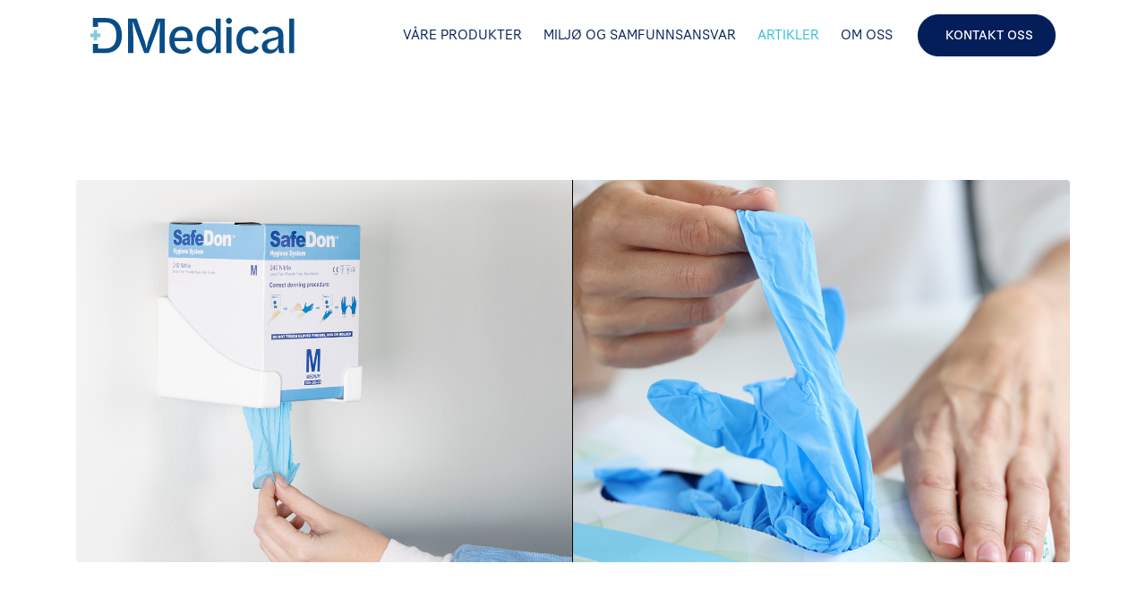

--- FILE ---
content_type: text/html; charset=UTF-8
request_url: https://www.dmedical.no/artikler/safedon-hygiene-system-sammenlignet-med-tradisjonelle-hanskebokser
body_size: 8582
content:
<!doctype html>
<html lang="no">
	<head>
	    <!--
        DESIGNED & CODED WITH LOVE BY
 ________  ________  _________  ________  ___  ___     
|\   ____\|\   __  \|\___   ___\\   ____\|\  \|\  \    
\ \  \___|\ \  \|\  \|___ \  \_\ \  \___|\ \  \\\  \   
 \ \  \    \ \   __  \   \ \  \ \ \  \    \ \   __  \  
  \ \  \____\ \  \ \  \   \ \  \ \ \  \____\ \  \ \  \ 
   \ \_______\ \__\ \__\   \ \__\ \ \_______\ \__\ \__\
    \|_______|\|__|\|__|    \|__|  \|_______|\|__|\|__|

					www.catchmedia.no
-->
<base href="https://www.dmedical.no/">
<title>SafeDon Hygiene System sammenlignet med Tradisjonelle Hanskebokser - DMedical AS</title>
<meta charset="utf-8">
<meta http-equiv="X-UA-Compatible" content="IE=edge">
<meta name="viewport" content="width=device-width, initial-scale=1">
<meta name="description" content="Med mansjetten først">
<meta name="SKYPE_TOOLBAR" content="SKYPE_TOOLBAR_PARSER_COMPATIBLE">
<meta name="robots" content="index,follow">
<meta property="fb:app_id" content="239738882889726">
<meta property="og:title" content="Dispensering av engangshansker">
<meta property="og:description" content="Med mansjetten først">
<meta property="og:site_name" content="DMedical AS">
<meta property="og:url" content="https://www.dmedical.no/artikler/safedon-hygiene-system-sammenlignet-med-tradisjonelle-hanskebokser">
<meta property="og:type" content="website">
<meta property="og:locale" content="no_NO">
<meta property="og:image" content="https://www.dmedical.no/../../../assets/components/phpthumbof/cache/tar-ut-hanske-av-boks.7c2262d00fdd05dd2d9e0298918b555e.8b5ee919006451672b5d5bc6ea8640d0.jpg" />
<meta property="og:image:type" content="image/jpeg" />
<meta property="og:image:width" content="0" />
<meta property="og:image:height" content="0" />
<meta property="og:image:alt" content="Alt text" />

<!-- Twitter -->
<meta property="twitter:card" content="summary_large_image">
<meta property="twitter:url" content="https://www.dmedical.no/artikler/safedon-hygiene-system-sammenlignet-med-tradisjonelle-hanskebokser">
<meta property="twitter:title" content="Dispensering av engangshansker">
<meta property="twitter:description" content="Med mansjetten først">
<meta property="twitter:image" content="https://www.dmedical.no/../../../assets/components/phpthumbof/cache/tar-ut-hanske-av-boks.7c2262d00fdd05dd2d9e0298918b555e.8b5ee919006451672b5d5bc6ea8640d0.jpg">

<link rel="apple-touch-icon" sizes="180x180" href="/assets/icons-2024/apple-touch-icon.png">
<link rel="icon" type="image/png" sizes="32x32" href="/assets/icons-2024/favicon-32x32.png">
<link rel="icon" type="image/png" sizes="16x16" href="/assets/icons-2024/favicon-16x16.png">
<link rel="manifest" href="/assets/icons/site.webmanifest">
<link rel="mask-icon" href="/assets/icons/safari-pinned-tab.svg" color="#fff">
<link rel="shortcut icon" href="/assets/icons-2024/favicon.ico">
<meta name="msapplication-TileColor" content="#ffffff">
<meta name="msapplication-config" content="/assets/icons/browserconfig.xml">
<meta name="theme-color" content="#ffffff">
<link rel="stylesheet" href="assets/css/bootstrap.min.css">
<link rel="stylesheet" href="//cdn.catchmedia.no/swiper/current/css/swiper.min.css" />
<link rel="stylesheet" href="//cdn.catchmedia.no/fontawesome/current/css/all.min.css">
<link rel="stylesheet" href="//cdn.catchmedia.no/lity/current/css/lity.min.css">
<link rel="stylesheet" href="assets/css/rte.css?ver=2">
<link rel="stylesheet" href="assets/css/site.css?ver=2024-03-04">
<script src="//cdn.catchmedia.no/jquery/current/js/jquery.min.js"></script>

<script async src="https://www.googletagmanager.com/gtag/js?id=UA-163872633-1"></script>
<script>
	window.dataLayer = window.dataLayer || [];
	function gtag() { dataLayer.push(arguments); }
	gtag('js', new Date());
	gtag('config', 'UA-163872633-1', { 'anonymize_ip': true });
</script>

	</head>
	<body id="page-370" class="tpl-article w-100 h-100">
	    <div class="d-flex w-100 h-100 mx-auto flex-column">
            <header id="header" class="sticky-top bg-light">
                 <div class="bg-white sticky-top menu">
        <div class="container wide">
                <nav class="navbar">
                        <a class="navbar-brand" href="/">
                            <!-- OLD LOGO <img src="assets/gfx/dmedical_logo.svg" alt="DMedical AS" > -->
                            <!-- NY logo som skal publiseres 1. juni 2024 -->
                            <img src="assets/icons-2024/DMed-LogoWeb.svg" alt="DMedical AS" style="max-height: 40px">
                        </a>
                        <div class="d-flex align-items-center d-lg-none">
                                <span class="mr-2 text-uppercase ">Meny</span>
                                <div class="bars">
                                        <span class="barline p-0"></span>
                                        <span class="barline p-0"></span>
                                        <span class="barline p-0"></span>
                                </div>
                                <div class="times d-none">
                                </div>
                        </div>
                        <div class="large-menu d-none d-lg-block py-2">
                                <div class="row justify-content-between align-items-center text-uppercase">
                                        <div class="col d-inline-block"><a  class="first" href="vare-produkter/" >Våre produkter</a><a  href="berekraft" >Miljø og Samfunnsansvar</a><a  class="active" href="artikler/" >Artikler</a><a  href="om-oss" >Om oss</a>
    <a href="kontakt-oss" class="btn btn-primary text-white rounded m-0" >Kontakt oss</a>
</div>
                                </div>
                        </div>
                </nav>

                <div data-menutoggler class="menu-wrapper bg-white text-center text-primary text-uppercase pt-5 d-none flex-column">
                         <p class="py-3"><a href="vare-produkter/" >Våre produkter</a></p><p class="py-3"><a href="berekraft" >Miljø og Samfunnsansvar</a></p><p class="py-3"><a href="artikler/" >Artikler</a></p><p class="py-3"><a href="om-oss" >Om oss</a></p>
    <a href="kontakt-oss" class="btn btn-primary btn-block text-white rounded small" >Kontakt oss</a>

                        <div class="row h-100 mb-5 pb-5 align-items-end d-flex flex-row">
                                <div class="col text-left">
                                        <!--<p class="m-0 small">English</p>-->
                                </div>
                        </div>
                </div>
                
        </div>
</div>
            </header>
    	    <main id="main" class="mb-auto py-lg-vh py-4">
    	        
                <header class="article-header">
                    <div class="container wide text-center justify-content-center py-5 position-relative">
                        <img src="/assets/components/phpthumbof/cache/safedon-vs-trad-banner-600x200px.127db2eb7e8ce928f9419f44f52c8b03.png" class="rounded" alt="SafeDon Hygiene System sammenlignet med Tradisjonelle Hanskebokser" />
                    </div>
                </header>
    	    
    	        <div class="container wide">
    	            <div class="row">
                        <div class="col">
                            <div class="content">
                              
                            <div class="row py-5">
                                <div class="col-xl-6 offset-xl-3 col-12">
                                    <h1 class="mb-4">SafeDon Hygiene System sammenlignet med Tradisjonelle Hanskebokser</h1>
                                    <p class="introtext mb-4">Bakgrunn:  Benyttet på riktig måte er engangs-hansker et viktig smittevernstiltak som beskytter brukers hender mot forurensing av mikroorganismer. </p>
                                    <p><em>"Bruk av hansker kan gi helsepersonell en opplevelse av redusert smitterisiko for egen person, og studier viser at bruk av hansker reduserer etterlevelse av h&aring;ndhygieniske anbefalinger. Videre kan feil bruk av hansker gi &oslash;kt kontaminering av milj&oslash;et og &oslash;kt risiko for HAI ved at helsepersonell ber&oslash;rer inventar og utstyr med urene hansker."</em></p>
<p><em>"Hansker er et viktig smitteforebyggende tiltak. For &aring; redusere risikofaktorene som oppst&aring;r ved feil bruk m&aring; helsepersonell gis oppl&aelig;ring i riktige indikasjoner for bruk av hansker og behovet for h&aring;ndhygiene ved hanskebruk".</em><br /><br /><a href="https://www.fhi.no/nettpub/handhygiene/i-praksis/hansker-hudreaksjoner-og-negler/#risikofaktorer-knyttet-til-hanskebruk" target="_blank" rel="noopener">Kilde: FHI: H&aring;ndhygieneveilederen: Risikofaktorer knyttet til hanskebruk</a></p>
<p><em>HAI er helsetjenesteassosierte infeksjoner (HAI) oppst&aring;r som f&oslash;lge av opphold eller behandling i helseinstitusjoner og p&aring;f&oslash;rer pasienter lidelse, i verste fall d&oslash;d. Behandling av HAI kan f&oslash;re til forlenget sykehusopphold og bruk av antibiotika.</em></p>
<p><a href="https://www.fhi.no/hn/helseregistre-og-registre/nois/prevalens-nois-piah/nois-piah-registreringsmal-for-sykehus/#haivariabler" target="_blank" rel="noopener">Kilde: FHI: NOIS-PIAH, Registreringsmal for sykehus</a></p>
<p>&nbsp;</p>
<p><strong>FHI's Guide til "Hvordan ta p&aring; rene engangshansker" forklarer <br />trinn for trinn hvordan man tar p&aring; og av rene enganshansker.&nbsp;</strong></p>
<ol>
<li>Utf&oslash;r<strong> h&aring;ndhygiene</strong></li>
<li>Ta en hanske ut av boksen. Unng&aring; &aring; ber&oslash;re de andre <strong>hanskene i boksen.</strong></li>
<li>Hold hansken &oslash;verst i mansjetten. Ber&oslash;r minst mulig av <strong>hanskens utside.&nbsp;</strong></li>
<li>Ta hansken p&aring; med f&oslash;rste h&aring;nd&nbsp;</li>
<li>Ta en ny hanske ut av esken. Unng&aring; &aring; ber&oslash;re de <strong>andre hanskene <br />i boksen</strong> og ber&oslash;r minst mulig av <strong>hanskens ytterside</strong> med bar hud</li>
<li>Ta p&aring; andre hanske. Unng&aring; ber&oslash;ring av <strong>bar hud </strong>med den behanskede h&aring;nden</li>
<li>N&aring;r hanskene er tatt p&aring;, unng&aring; <strong>un&oslash;vendig ber&oslash;ring </strong>av gjenstander f&oslash;r oppgaven utf&oslash;res</li>
</ol>
<p>&nbsp;</p>
<h4>SafeDon Hygiene Systems ber&oslash;ringspunkter<br />sammenlignet med Tradisjonelle Hanskebokser&nbsp;</h4>
<p>Tradisjonelle hanskebokser kan v&aelig;re en kilde til smittespredning dersom boksen blir ber&oslash;rt av urene hender. Effekten av &aring; dispensere en og en hanske av gangen, fremfor &aring; hente ut hansken av en tradisjonell hanskeboks vises tydelig n&aring;r man sammenligner ber&oslash;ringspunktene.&nbsp;</p>
<h5>Tabell: Sammenligning av ber&oslash;ringspunkter basert p&aring; FHI's guide.&nbsp;<br /><br /></h5>
<table style="border-collapse: collapse; width: 99.7305%; height: 161px;" border="1">
<tbody>
<tr style="height: 23px;">
<td style="width: 31.4424%; height: 23px;"><strong>Ber&oslash;ringspunkter</strong></td>
<td style="width: 31.4424%; text-align: center; height: 23px;"><strong>Tradisjonell Hanskeboks</strong></td>
<td style="width: 31.4424%; text-align: center; height: 23px;"><strong>SafeDon Hygiene System</strong></td>
</tr>
<tr style="height: 23px;">
<td style="width: 31.4424%; height: 23px;">Hanskene i boksen</td>
<td style="width: 31.4424%; text-align: center; height: 23px;"><span style="color: #ba372a;"><strong>x</strong></span></td>
<td style="width: 31.4424%; text-align: center; height: 23px;">&nbsp;</td>
</tr>
<tr style="height: 23px;">
<td style="width: 31.4424%; height: 23px;">Hanskens ytterside</td>
<td style="width: 31.4424%; text-align: center; height: 23px;"><span style="color: #ba372a;"><strong>x</strong></span></td>
<td style="width: 31.4424%; text-align: center; height: 23px;">&nbsp;</td>
</tr>
<tr style="height: 23px;">
<td style="width: 31.4424%; height: 23px;">Boksen&nbsp;</td>
<td style="width: 31.4424%; text-align: center; height: 23px;"><span style="color: #ba372a;"><strong>x</strong></span></td>
<td style="width: 31.4424%; text-align: center; height: 23px;">&nbsp;</td>
</tr>
</tbody>
</table>
<p><br /><a href="https://www.fhi.no/publ/plakat/handhygiene-hvordan-ta-pa-og-av-rene-engangshansker-plakat-a4/" target="_blank" rel="noopener">Klikk her for &aring; se hele Hanskeveilederen fra FHI.</a></p>
<h4>&nbsp;</h4>
<h4>Tradisjonell hanskeboks</h4>
<p>En h&aring;nd som tar ut en hanske av en tradisjonell&nbsp;<br />hanskeboks vil med h&oslash;y sannsynlighet ber&oslash;re f&oslash;lgende:</p>
<p>- Hanskeboksen<br />- Andre hansker inne i boksen&nbsp;<br />- Hanskens kritiske overflater: tommel, fingre og h&aring;ndflate&nbsp;</p>
<p>Resultatet er at man tar p&aring; seg et par hansker <br />som allerede er kontaminert, se illustrasjon under.&nbsp;</p>
<h6><img style="font-size: 16px;" src="files/images/produktbilder/safedon/safedon-illustrasjoner-vektor-tradisjonell-hanskeboks.png" alt="" width="700" height="350" /></h6>
<p><em>De gule punktene skal illustrere mikroorganismer.&nbsp;</em></p>
<h4>&nbsp;</h4>
<h4>Under vises bilder tatt fra et studie hvor <br />hensikten var &aring; illustrere mikroorganismer <br />p&aring; en tradisjonell hanskeboks ved normal bruk.</h4>
<p>&nbsp;</p>
<p><em>De rosa feltene illustrerer mikroorganismene.&nbsp;</em></p>
<p><img src="files/images/produktbilder/safedon/contaminated-glovebox-and-unused-gloves-in-holder.png" alt="" width="500" height="332" /></p>
<p><img src="files/images/produktbilder/safedon/contaminated-hand-and-unused-gloves.png" alt="" width="500" height="332" /></p>
<p>&nbsp;<img src="files/images/produktbilder/safedon/contaminated-gloves.png" alt="" width="500" height="319" /></p>
<p>Bildet viser hvor kontaminerte hanskene er etter <br />&aring; ha hentet dem ut fra den tradisjonelle hanskeboksen.&nbsp;</p>
<p>&nbsp;</p>
<h4>SafeDon Hygiene System&nbsp;</h4>
<p>En h&aring;nd som tar ut en hanske av<strong> SafeDon Hygiene <br />System</strong> vil med h&oslash;y sannsynlighet ber&oslash;re f&oslash;lgende:</p>
<p>- Hanskens mansjett&nbsp;</p>
<p>&nbsp;</p>
<p><img src="files/images/produktbilder/safedon/safedon-illustrasjoner-vektor-safedon-illustrasjon-sammenligned-th.png" alt="" width="700" height="350" /></p>
<p>&nbsp;</p>
<p>Antall ber&oslash;ringspunkter sammenlignet med <br />en tradisjonell hanskeboks er godt over halvert.&nbsp;</p>
<h4>&nbsp;</h4>
<h4>Under vises bilder tatt fra et studie hvor <br />hensikten var &aring; illustrere mikroorganismer p&aring;&nbsp;<br /><strong>SafeDon Hygiene System </strong>ved normal bruk.</h4>
<p>&nbsp;</p>
<p><em>De rosa feltene illustrerer mikroorganismene.&nbsp;</em></p>
<p><img src="files/images/produktbilder/safedon/safedon-cuff.png" alt="" width="500" height="597" /></p>
<p><img src="files/images/produktbilder/safedon/safedon-glove-cuff.png" alt="" width="500" height="332" /></p>
<p>Bildet viser hvor kontaminerte hanskene er etter&nbsp;<br />&aring; ha hentet dem ut fra SafeDon Hygiene System.&nbsp;</p>
<h4>&nbsp;</h4>
<h4>Studier viser at SafeDon Hygiene System <br />har en redusert smitteeffekt p&aring; opp til hele <br />96% sammenlignet med en tradisjonell hanskeboks.&nbsp;</h4>
<p>Studier gjennomf&oslash;rt p&aring; norske sykehus og sykehjem viser at SafeDon reduserte smittespredning med opp til hele 96% sammenlignet med tradisjonelle hanskebokser.</p>
<p>&nbsp;</p>
<p><a class="btn btn-primary" href="https://issuu.com/safedon/docs/safedon_brosjyre_2023_no?fr=sZTYzNzU1MDYzNzc" target="_blank" rel="noopener">Last ned brosjyren her&nbsp;</a></p>
<p><a href="kontakt-oss"><strong>Kontakt oss </strong></a>for mer informasjon om hvilke fordeler <br />din virksomhet kan ha ved &aring; benytte SafeDon Hygiene System.&nbsp;</p>
<p>&nbsp;</p>
<p>&nbsp;</p>
                                </div>
                            </div>
                        	
                            </div>
    	                </div>
    	            </div>
    	        </div>
    	          <section class="bg-white overflow-h">
        <div class="container wide py-5">
                <div class="row">
                        <div class="col-xl-10 offset-xl-1">
                               <div class="content">
                                        <h3>Relaterte produkter</h3>
                                        <hr class="with-line" />
                                </div>
                                <div class="swiper-container swiper-related-products">
                                        <div class="swiper-nav mb-3">
                                                <div class="swiper-related-prev d-inline-block mr-4"><i class="far fa-chevron-left text-primary"></i></div>
                                                <div class="swiper-related-next d-inline-block"><i class="far fa-chevron-right text-primary"></i></div>
                                        </div>
                                        <div class="swiper-wrapper">
                                            <div class="swiper-slide hover-effect">
        <a href="vare-produkter/safedon/"><img class="mb-4 rounded hover-effect " src="/assets/components/phpthumbof/cache/dmedical-retusj-0041-safedon-240-nitrile-gloves.934189bf1fa6c16fef0447fa213295f9.b634f1805828e183e58465b2fc26eaa4.jpg" alt="SafeDon Hygiene System"></a>
        <a href="vare-produkter/safedon/"><h3>SafeDon Hygiene System</h3></a>
        <p>SafeDon Hygiene System er et dispenseringssystem for hansker som alltid dispenserer én og én hanske med mansjetten først. Systemet har dokumentert effekt på både redusert smittespredning og hanskeforbruk. 

</p>
</div>
                                        </div>
                                </div>
                        </div>
                </div>
        </div>
</section>
<script>
$(function(){
    var swiperItems = $('.swiper-related-products .swiper-slide').length;
    
    
    if(swiperItems > 0){
        var relatedSwiper = new Swiper('.swiper-related-products', {
                // Default parameters
                slidesPerView: 3,
                spaceBetween: 30,
                watchSlidesProgress: true,
                watchSlidesVisibility: true,
                navigation: {
                        nextEl: '.swiper-related-next',
                        prevEl: '.swiper-related-prev',
                },
                breakpoints :{
                        768: {
                                slidesPerView: 1.2,
                        },
                        992: {
                                slidesPerView: 2.2,
                        },
                }
        });
        var notVisible = countSlides();
        if(notVisible == 0){
            $('.swiper-related-products').addClass('swiper-no-swiping');
            $('.swiper-nav').hide();
        }
        
    }else{
        $('.swiper-related-products').hide();
    }
    
    
   
    
});

 function countSlides(){
        
        var outOfBounds = 0;
        
        $('.swiper-slide').each(function(){
            if(!$(this).hasClass('swiper-slide-visible')){
                outOfBounds++;
            }
        });
        console.log(outOfBounds);
        return outOfBounds;
    }
</script>
    	    </main>
    	    <footer id="footer">
                 <script type="text/javascript" src="https://js.createsend1.com/javascript/copypastesubscribeformlogic.js"></script>
 <div class="container wide">
        <div class="row py-5 p-lg-5 background-glass-effect">
                <div class="col-12 col-lg-6 py-lg-4 px-lg-4">
                        <div class="row no-gutters  justify-content-between">
                                <div class="col-12">
                                    <p class="introtext big text-info">Kontakt oss</p>
                                    
                                    
                                </div>
                                <div class="col-12">
                                    <!--<p><a class="btn btn-secondary" data-toggle="collapse" href="#collapseExample" role="button" aria-expanded="false" aria-controls="collapseExample">Kontakt oss</a></p>
<div class="collapse" id="collapseExample">-->
    
    <div class="row">
        <div class="col">
            <div id="kontaktoss_feedback" style="display:none;">
                <h2 class="text-secondary">Takk for innsendelse av kontaktskjema.</h2>
                <p class="text-white">Vi tar kontakt så snart noen av oss er ledige. Har du ikke fått svar innen 24 timer anbefaler vi deg å ta direkte kontakt her.</p>
                <p class="text-white">Våre åpningstider er man-fre 08.00-16.00.</p>
            </div>
            <form id="kontaktoss" method="post">
                <div class="row">
                <div class="col-md-6">
                    <div class="form-group">
                        <label for="fci_name" class="text-info">Navn *</label>
                        <input type="text" class="form-control" id="fci_name" name="fci_name" required>
                    </div>
                    
                    <div class="form-group">
                        <label for="fci_firm" class="text-info">Firma *</label>
                        <input type="text" class="form-control" id="fci_firm" name="fci_firm" required>
                    </div>
                    
                    <div class="form-group">
                        <label for="fci_email" class="text-info">E-post *</label>
                        <input type="email" class="form-control" id="fci_email" name="fci_email" required>
                    </div>
                </div>
                <div class="col-md-6">
                <div class="form-group">
                    <label for="fci_message" class="text-info">Melding</label>
                    <textarea class="form-control" id="fci_message" name="fci_message" rows="3"></textarea>
                </div>
                
                <button type="submit" class="btn btn-secondary">Send</button>
                </div>
                </div>
            </form>
                <style>
                    input.error{
                        border:1px solid red;
                    }
                </style>
                <script>
                    // Bind en hendelse til skjemaets 'submit'-hendelse
                    $('#kontaktoss').submit(function(e) {
                        e.preventDefault(); // Forhindrer standard innsendingsoppførsel
                        
                        // Fjern tidligere feilmarkeringer
                        $('input, textarea').removeClass('error');
                        
                        var valid = true;
                        
                        var $submitBtn = $(this).find('button[type="submit"]'); // Finn send-knappen
                        $submitBtn.prop('disabled', true); // Deaktiver send-knappen for å hindre flere innsendinger
                        
                        // Validering
                        if ($('#fci_name').val().length < 2) {
                            $('#fci_name').addClass('error');
                            valid = false;
                        }
                        
                        if ($('#fci_firm').val().length < 2) {
                            $('#fci_firm').addClass('error');
                            valid = false;
                        }
                        
                        if (!/^[\w-\.]+@([\w-]+\.)+[\w-]{2,4}$/.test($('#fci_email').val())) { // Enkel e-postvalidering
                            $('#fci_email').addClass('error');
                            valid = false;
                        }
                        
                        if (/http:\/\/|https:\/\//.test($('#fci_message').val())) { // Sjekk for linker i meldingen
                            $('#fci_message').addClass('error');
                            valid = false;
                        }
                    
                        if (!valid) {
                            $submitBtn.prop('disabled', false); // Aktiverer send-knappen igjen
                            return; // Avslutter funksjonen tidlig
                        }
                    
                        // Opprett et FormData objekt, som passerer skjemaet som argument
                        var formData = new FormData(this);
                        formData.append('snippet', 'kontaktossskjema');
                        // Bruk $.ajax() for å sende skjemaet
                        if(valid){
                            $.ajax({
                                url: 'ajax', // Endepunktet hvor skjemaet skal sendes
                                type: 'POST', // Metoden for sending av data
                                data: formData, // Dataene som sendes, i dette tilfellet FormData objektet
                                processData: false, // Fortell jQuery ikke å behandle dataene
                                contentType: false, // Fortell jQuery ikke å sette innholdstypen header
                                success: function(data) {
                                    // Dette utføres når serveren svarer med suksess
                                    $('#kontaktoss').remove();
                                    $('#kontaktoss_feedback').show();
                                },
                                error: function(xhr, status, error) {
                                    // Dette utføres når serveren svarer med feil
                                    console.error('Feil:', error);
                                }
                            });    
                        }
                        
                    });
                </script>
        </div>
    </div>
<!--</div>-->
                                        
                                </div> 
                        </div>
                </div>

                <div class="col-lg-auto py-4 offset-lg-1 text-white">
                    
                        <p class="introtext big text-info">Kontaktinformasjon</p>
                        <p class="mb-1">DMedical AS</p>
                        <p class="mb-1"><a href="tel:+4799110085">+47 99 11 00 85</a> | <a href="mailto:post@dmedical.no">post@dmedical.no</a> </p>
                        <p>Bjørnerudveien 24, 1266 Oslo Norway</p>
                        <a class="mb-0" href="kontakt-oss">Finn kontaktperson</a>
                        <div class="d-flex flex-row pt-5">
                            <div class="item my-3 my-md-0"><img src="assets/gfx/etisk-handel-norge.png" class="ml-lg-auto" style="height:62px" alt="Etisk Handel Norge"></div>
                            <div class="item my-3 my-md-0 mx-3"><img src="assets/gfx/miljofyrtarn-norsk-farger.png" class="ml-lg-auto" style="height:62px" alt="Miljøfyrtårn"></div>
                            <div class="item my-3 my-md-0"><img src="assets/gfx/miljomerket.png" class="ml-lg-auto" style="height:62px" alt="Miljømerket"></div>
                        </div>
                    
                </div>
                
                <div class="col-lg text-lg-right py-3 d-lg-flex mt-lg-auto py-lg-4">
                        
                </div>
        </div>

        <div class="row justify-content-center align-items-center text-center text-lg-left coypright-bar py-4">
                <div class="col-12 col-lg-auto py-2 py-lg-0">
                    <a href="personvern">Personvernerklæring</a>
                </div>
                 <div class="col-12 col-lg-auto">
                     <span>Design og kode: <a href="https://www.catchmedia.no">CATCH</a></span>
                 </div>
        </div>
</div>
    	    </footer>
	    </div>
	    <script src="//cdn.catchmedia.no/popper/current/js/popper.min.js"></script>
<script src="//cdn.catchmedia.no/bootstrap/current/js/bootstrap.min.js"></script>
<script src="//cdn.catchmedia.no/swiper/current/js/swiper.min.js"></script>
<script src="//cdn.catchmedia.no/lity/current/js/lity.min.js"></script>
<script src="//cdn.catchmedia.no/fitvids/current/js/jquery.fitvids.js"></script>
<script src="//cdn.catchmedia.no/mixitup/current/js/mixitup.min.js"></script>
<script src="//cdn.catchmedia.no/mixitup/current/js/mixitup-pagination.min.js"></script>
<script src="//cdn.catchmedia.no/mixitup/current/js/mixitup-multifilter.min.js"></script>
<script src="assets/js/site.js?ver=2"></script>


	</body>
</html>

--- FILE ---
content_type: text/css
request_url: https://www.dmedical.no/assets/css/rte.css?ver=2
body_size: 3029
content:
@import url("https://use.typekit.net/zfd8kgj.css");

html,
body {
  width: 100%;
  max-width: 740px;
  /*height: 100%;*/
  margin: 0;
  padding: 0;
  font-family: "Synthese", sans-serif;
  font-weight: 300;
  color: #04356A;
}

.btn-secondary {
    color: #fff !important;
    background-color: rgba(49,190,220,.65);
    border-color: #31BEDC;
}

.btn-outline-light {
  color: #79797a !important;
  border-color: #79797a !important;
}

.btn {
  margin-right: 1rem;
  margin-bottom: 1rem;
}
#tinymce img{
    max-width: 700px;
}
#tinymce .btn {
  display: inline-block;
  font-weight: 400;
  text-align: center;
  vertical-align: middle;
  -webkit-user-select: none;
  -moz-user-select: none;
  -ms-user-select: none;
  user-select: none;
  border: 1px solid;
  padding: 0.375rem 0.75rem;
  font-size: 1rem;
  line-height: 1.5;
  border-radius: 0.25rem;
  text-decoration: none;
}
.navbar-light .navbar-toggler-icon {
  background-image: none !important;
}
.navbar-light .navbar-toggler {
  color: none !important;
  border-color: none !important;
  border: none;
}

.btn {
  border-radius: 26px !important;
  padding: 0.9rem;
  font-size: 14px;
}
.bg-primary {
  background-color: #04356a !important;
}

.bg-lightblue {
    background-color:#155DAC !important;
}

.introtext {
  font-weight: 500;
  font-size: 20px;
}

.btn-success-custom {
  color: var(--success) !important;
  background-color: #fff;
  border-color: #fff;
}
h1,
h2 {
  color: #155dac;
  font-weight: 300;
}
h3 {
  font-weight: 300;
  font-size: 1.8rem;
}
h6 {
  font-size: 0.9rem;
  font-weight: 300;
}
h1,
h2,
h3,
h4,
h5 {
  color: #155dac;
}
.text-white h3 {
  color: #fff;
}
.btn {
  border-radius: 25%;
  padding: 12px 30px 14px 30px;
  text-transform: uppercase;
  font-weight: 400;
  font-size: 13px;
}
html,
body {
  font-size: 14px;
}
.bg-blue {
  background-color: #155dac;
}
/** Small devices (landscape phones, 576px and up) **/
/** Bootstrap: -sm **/
@media (min-width: 576px) {
  html,
  body {
    font-size: 15px;
  }
}

table,
table tr td{
    border: none;
}
table tr td{
    padding: 10px 7px;
}
table thead tr{
    border-bottom: 2px solid #155dac;
    color: #155dac;
    text-transform: uppercase;
    font-weight: 500;
}
table tbody tr:nth-child(odd){
    background-color: rgba(49,190,220, .2);
}

/** Medium devices (tablets, 768px and up) **/
/** Bootstrap: -md **/
@media (min-width: 768px) {
  html,
  body {
    font-size: 16px;
  }
}

/** Large devices (desktops, 992px and up) **/
/** Bootstrap: -lg **/
@media (min-width: 992px) {

  .large-menu {
    font-size: 14px;
  }
  .introtext {
    font-weight: 500;
    font-size: 1.2rem;
  }
  .introtext.big {
    font-size: 28px;
  }
  .bigheadings h2 {
    font-size: 58px;
    margin-bottom: 1.5rem;
  }
  
  .large-menu {
    font-size: 14px;
  }
}

/** Extra large devices (large desktops, 1200px and up) **/
/** Bootstrap: -xl **/
@media (min-width: 1200px) {
  html,
  body {
    font-size: 16px;
  }

  .bigheadings h2 {
    font-size: 60px;
    margin-bottom: 2rem;
  }
  .large-menu {
    font-size: 14px;
  }
}

/** HD devices (extra large desktops, 1540px and up) **/
@media (min-width: 1540px) {
  .large-menu {
    font-size: 14px;
  }
}


--- FILE ---
content_type: text/css
request_url: https://www.dmedical.no/assets/css/site.css?ver=2024-03-04
body_size: 17689
content:
@charset "utf-8";

html,
body {
  max-width: none;
  scroll-behavior: smooth;
}
video {
  display: block;
}
img,
video,
picture {
  max-width: 100%;
}
select {
  cursor: pointer;
}
.align-sub{
    vertical-align: sub;
}
.unbreakable {
  white-space: nowrap;
}
.container.full {
  max-width: 100%;
}

.overflow-h {
  overflow: hidden;
}
.minheight-low {
  min-height: 40vh;
}
.height-low {
  height: 40vh;
}
.minheight-medium {
  min-height: 60vh;
}
.height-medium {
  height: 60vh;
}
.minheight-tall {
  min-height: 81vh;
}
.height-tall {
  height: 80vh;
}
.minheight-full {
  min-height: 100vh;
}
.height-full {
  height: 80vh;
}
.limit-width {
  max-width: 900px;
}
.swiper-header figure.cover.light-blue-overlay:after{
    content: '';
    position: absolute;
    top: 0;
    left: 0;
    width: 100%;
    height: 100%;
    background: linear-gradient(to bottom, rgba(21,93,172,.4) 55%, rgba(255,255,255,.78), rgba(255,255,255, 1));
    opacity: .24;
}
.custom-control-input:checked ~ .custom-control-label::before{
    background-color: rgba(49,190,220,.65);
    border-color: #31BEDC;
}
#footer input.form-control, #footer textarea.form-control{
    color: #FFF;
}
.transform-bg {
  box-shadow: inset 0 150px 0 0 #fff;
}
a h4{
    font-weight: 300;
}
.breadcrumb{
    background-color: transparent;
    padding: 0;
    margin-bottom: .5rem;
    font-size: .9rem;
    display: block;
    text-align: center;

}
.breadcrumb-item a,
.breadcrumb-item{
    text-transform: uppercase;
    font-weight: 500;
    color: #000;
}
.breadcrumb-item{
    display: inline-block;
}
.breadcrumb-item.active{
    color: rgba(0,0,0,0.5);
}

.cross-swiper-container .swiper-pagination,
.swiper-header .swiper-pagination{
    position:relative;
}
.cross-swiper-container .swiper-pagination-fraction {
    bottom: 0;
    left: 0;
    width: 20%;
    
}
.content img{
    height: auto;
}
.swiper-pagination-current {
    color:#fff;
}

.form-control::-webkit-input-placeholder { /* Edge */
  color: #FFF;
  font-weight: 300;
}

.form-control:-ms-input-placeholder { /* Internet Explorer 10-11 */
  color: #FFF;
  font-weight: 300;
}

.form-control::placeholder {
  color: #FFF;
  font-weight: 300;
}
.fadein-section {
  opacity: 0;
  transform: translateY(20vh);
  visibility: hidden;
  transition: opacity 1s ease-out, transform .8s cubic-bezier(.18,-0.01,.39,.97);
  will-change: opacity, visibility;
}
.fadein-section.is-visible {
  opacity: 1;
  transform: none;
  visibility: visible;
}
figure.cover.overlay::after {
  content: "";
  position: absolute;
  top: 0;
  left: 0;
  height: 100%;
  width: 100%;
  background: linear-gradient(
    to bottom,
    rgba(255, 255, 255, 0) 80%,
    rgba(255, 255, 255, 1)
  );
}
.cover {
  top: 0;
  left: 0;
}
.cover img {
  object-fit: cover;
}

.transform-section .video-transform{
    margin-top: -80px;
    border: 5px solid #FFF;
    border-radius: 4px;
}
.overlay-light:after{
    content: "";
  position: absolute;
  top: 0;
  left: 0;
  height: 100%;
  width: 100%;
  background: linear-gradient(
    135deg,
    rgba(255, 255, 255, .9) 20%,
    rgba(255, 255, 255, .65),
    rgba(129, 203, 230, .50)
  );
}
.bg-effect {
  position: relative;
}
.bg-effect::before {
  content: "";
  background-image: url("../gfx/fadedbg.png");
  background-size: cover;
  position: absolute;
  top: 0;
  left: 0;
  height: 100%;
  width: 100%;
  background-position: center;
  background-color: #ffff;
}

.bg-effect::after {
  content: "";
  position: absolute;
  top: 0;
  left: 0;
  height: 100%;
  width: 100%;
  background: linear-gradient(
    to bottom,
    rgba(255, 255, 255, 0) 80%,
    rgba(255, 255, 255, 1)
  );
}

.bars {
  width: 30px;
}

.barline {
  display: block;
  height: 3px;
  background-color: black;
  margin-bottom: 7px;
  width: 100%;
  border-radius: 1px;
}
.times{
    position: relative;
    height: 25px;
    width:30px;
}
.times:before, .times:after {
  position: absolute;
  left: 12px;
  content: ' ';
  height: 25px;
  width: 3px;
  background-color: #333;
  border-radius: 3px;
}
.times:before {
  transform: rotate(45deg);
}
.times:after {
  transform: rotate(-45deg);
}
.barline:last-of-type {
  margin-bottom: 0px;
}
.menu-wrapper {
  font-size: 18px;
  height: 100vh;
}

.header-layout h1 {
  font-size: 2rem;
}
.navbar-brand img {
  height: 36px;
  width: auto;
}

.large-menu a{
    color:var(--primary);
    padding-right:1.5rem;
    vertical-align:sub;
}
.large-menu a:hover{
    text-decoration:none;
    color:var(--secondary);
}
.large-menu a.active {
    color:var(--secondary);
}

#footer input.form-control, #footer textarea.form-control {
  border-radius: 22px 22px 22px 22px;
  background-color: rgba(255,255,255,.15);
}
#footer .introtext{
    font-weight: 300;
}
.footer .form-control {
  background-color: #547497;
}
.footer .form-control::placeholder {
  color: white;
}

/*ICONBAR START */
.iconbar-radius {
  border-radius: 8px 8px 8px 8px;
}
.iconbar {
    background-color: #214265!important;
}
.iconbar h4 {
  font-size: 1.3rem;
  font-weight: 300;
  margin-bottom: 1rem;
}

.iconbar-icons i {
  font-size: 3.2rem;
}
/*ICONBAR END */

/*Crossection start */
.cross-section-image img {
  height: 223px;
  width: 223px;
  border-radius: 50%;
}
/*Crossection end * /

/* SWIPER SLIDE START */
.swiper-slide-content {
  border: 1px solid #155dac;
  overflow: hidden;
}

/* SWIPER SLIDE END   */

.image-swiper-container > .swiper-pagination-bullets,
.swiper-header > .swiper-pagination-bullets{
  margin-bottom: 1rem;
  bottom: 0;
}
.image-swiper-container .swiper-pagination-bullet,
.swiper-header .swiper-pagination-bullet{
  width: 80px;
  height: 5px;
  display: inline-block;
  border-radius: 0;
  background: #fff;
  opacity: 1;
}
.image-swiper-container .swiper-pagination-bullet-active,
.swiper-header .swiper-pagination-bullet-active{
  background: #4ec998;
}
.swiper-header .swiper-button-prev,
.swiper-header .swiper-button-next{
    position: static;
    display: inline-block;
    background: none;
}
/*Image swiper */
.image-swiper-container img {
  height: 397px;
  width: 323px;
}

.img-swiper-wrapper {
  margin-bottom: -150px;
}

.nav-bg-lightblue .swiper-pagination-bullet-active {
    background:#155DAC!important;
}

.nav-bg-primary .swiper-pagination-bullet-active {
    background:var(--primary)!important;
}

.sticky-top.menu{
    position: fixed;
    top: 0;
    z-index: 1020;
    left: 0;
    right: 0;
    background: #FFF!important;
    transition: .12s ease-in-out;
}
.sticky-top.menu.menu-opacity {
    background-color: rgba(255,255,255,.90)!important;
  }
.custom-background {
  padding-top: 150px !important;
}

.card-content {
  bottom: 0;
  backdrop-filter: blur(8px);
  background-color: rgba(0, 0, 0, 0.4);
  transition: 1s ease-in-out;
}

.card-wrapper:hover {
  cursor: pointer;
}  

.nav-bg-lightblue h2,
.nav-bg-primary h2{
    color: #FFF;
}


.partners-swiper-container .swiper-slide img {
  max-height: 70px;
  max-width: 70%;
}
.swiper-slide-content {
  margin-top: -50px;
}
.text-secondary-light {
  color: #81cbe6 !important;
}
.line-effect {
  height: 1px;
  background-color: #04356a;
  position: relative;
}
.line-effect:after {
  content: "";
  height: 1px;
  position: absolute;
  top: 0;
  left: 0;
  width: 70%;
  background-color: #b9ecff;
}
.bg-effect:before,
.bg-effect:after {
  z-index: -1;
}
.bg-effect::after {
  content: "";
  position: absolute;
  top: 0;
  left: 0;
  height: 100%;
  width: 100%;
  background: linear-gradient(
    to bottom,
    rgba(255, 255, 255, 1) 15%,
    rgba(255, 255, 255, 0) 70%,
    rgba(255, 255, 255, 1)
  );
}
.cross-swiper-nav {
  bottom: -3rem;
  right: 0;
  width: auto;
}
.swiper-button-disabled {
  opacity: 0.4;
}
.swiper-slide-content::before {
  background: #04356a 0% 0% no-repeat padding-box;
  content: "";
  opacity: 0.85;
  filter: blur(15px);
  position: absolute;
  top: 0;
  left: 0;
  width: 150%;
  height: 150%;
  transform: translate(-10%, -10%);
}
.swiper-button-prev-partners.swiper-button-disabled,
.swiper-button-next-partners.swiper-button-disabled {
  opacity: 0;
}
.box-content {
  backdrop-filter: blur(8px);
  background-color: rgba(000, 000, 000, 0.4);
}
.box-wrapper img {
  object-position: center center;
}
.custom-white {
  color: #fff;
  opacity: 60%;
}
.py-vh{
    padding-top: 5vh!important;
    padding-bottom: 5vh!important;
}
/** Latest news start **/

.latest-news-content p {
  font-size: 1.45rem;
}

.custom-mobile-padding {
  padding-top: 150px;
}
/** Lataest news end **/

.img-swiper-wrapper .swiper-container {
  overflow: visible;
}

.swiper-related-products {
  overflow: visible;
}
.swiper-related-products .swiper-slide {
  opacity: 0.65;
}
.swiper-related-products .swiper-slide.swiper-slide-visible {
  opacity: 1;
}
.swiper-related-products .swiper-nav {
  font-size: 1.6rem;
}
.swiper-related-products h3{
    font-size: 1.4rem;   
}
.btn-mixer {
  background-color: rgba(21,93,172, .2);
  color: rgba(4,53,106,.6)!important;
}
.btn-mixer.mixitup-control-active {
  background-color: #04356a !important;
  border-color: #04356a !important;
  color: #fff !important;
}
.header-element .from-bottom{
      padding-top: 10%;
  }
  #header{
      transition: .25s ease-in-out;
  }
 #header.transformme{
     transform: translateY(-100%);
 }
.background-glass-effect{
    background-color: #315481;
     /*position: relative;
     overflow: hidden;*/
 }
/*.background-glass-effect:before{
  background: #04356a 0% 0% no-repeat padding-box;
  content: "";
  opacity: 0.85;
  filter: blur(15px);
  position: absolute;
  top: 0;
  left: 0;
  width: 150%;
  height: 150%;
  transform: translate(-10%, -10%);

}*/
.content iframe {
    max-width:100%;
}

.hide-info .article-info-container{
    border-bottom: 1px solid transparent!important;
    padding-bottom: 0px!important;
}
.product-links a{
    display: inline-block;
    background: rgba(49,190,220,.65);
    color: #FFF;
    border-radius: 5px;
    font-size: .9rem;
    padding: 3px 8px 5px;
    margin-right: 3px;
    margin-bottom: 5px;
    transition: .15s ease-in-out;
    /*box-shadow: 0 0 10px rgba(0,0,0,0.15);*/
}
.product-links a:hover{
    background: rgba(49,190,220,1)!important;
    text-decoration: none;
}
.contact-person-wrapper p{
    font-size: .9rem;
}
.hover-content.small p{
    font-size: .9rem;
}

.cross-swiper-container .swiper-pagination-bullets{
    margin-top: 1rem;
    position:absolute;
    margin-left:auto;
    margin-right:auto;
    left:0;
    right:0;
    top:0;
    text-align:center;

  }
  .swiper-header .swiper-pagination-bullets{
      position: static;
      width: auto;
      text-align:center;
      margin-left:1rem;
      margin-right:1rem;
        display: inline-block;
  }
.cross-swiper-container .swiper-pagination-bullet,
.swiper-header .swiper-pagination-bullet{
    width: 80px;
    height: 5px;
    margin-right:.5rem;
    display: inline-block;
    border-radius: 0;
    background: #fff;
    opacity: 1;
  }
  .swiper-header{
      padding-bottom: 2rem;
  }
  .swiper-header .swiper-nav{
        width: 100%;
        text-align: center;
        position: absolute;
        bottom: 0px;
        z-index: 5;
  }
  .swiper-header .swiper-pagination-bullet{
      background:#E5E5E5;
      margin-bottom: .5rem;
  }
  .cross-swiper-container .swiper-pagination-bullet-active,
  .swiper-header .swiper-pagination-bullet-active{
    background: var(--primary);
  }

 #main > *:first-child{
     padding-top: 54px;
 }
#footer .background-glass-effect{
    border-radius: 0;
}
/** ################################################## MEDIA QUERIES ################################################## **/
.cross-img{
    border-radius: 50%;
}
.btn-success-custom{
    transition: .15s ease-in-out;
}


.mixitup-page-list .mixitup-control.mixitup-control-disabled{
    opacity: .65;
}
.mixitup-page-list .mixitup-control {
     border: none;
    background: none;
    font-size: 1rem!important;
    width: 35px;
    padding: 8px 0;
    color: var(--primary);
    border-radius: 2px;
    transition: .15s ease-in-out;
}
.mixitup-page-list .mixitup-control:hover{
    background: rgba(0,0,0,0.05);
    
}
.mixitup-page-list .mixitup-control-active {
    border: none;
    background: none;
    font-size: 1.5rem;
    border-bottom: 2px solid var(--secondary);
}
.mixitup-page-list .mixitup-control{
    
}
/** Small devices (landscape phones, 576px and up) **/
/** Bootstrap: -sm **/
@media (min-width: 576px) {
    #footer .background-glass-effect{
        border-radius: 8px;
    }
}

/** Medium devices (tablets, 768px and up) **/
/** Bootstrap: -md **/
@media (min-width: 768px) {
}

/** Large devices (desktops, 992px and up) **/
/** Bootstrap: -lg **/
@media (min-width: 992px) {
    .cover.fake-right{
        right: 0;
        left: auto;
        top: 0;
        width: 50%;
    }
    .video-js:hover,
    video:hover{
        cursor: pointer;
    }
    .position-lg-absolute{
        position: absolute;
    }
    .cover.fake-right img{
        
        border-radius: 8px 0 0 8px;
    }
    
    .breadcrumb{
        display: flex;
    }
    .py-lg-vh,
    .py-vh{
        padding-top: 10vh!important;
        padding-bottom: 10vh!important;
    }
  .img-swiper-wrapper .swiper-container {
    overflow: hidden;
  }
 #main > *:first-child{
     padding-top: 81px;
 }
  .img-swiper-wrapper {
    margin-bottom: 0px;
  }
  .swiper-header{
      padding-bottom: 0;
  }
 .swiper-header .swiper-nav{
        width: 100%;
        text-align: center;
        position: absolute;
        bottom: 200px;
        z-index: 5;
  }
  .custom-mobile-padding {
    padding-top: 0px;
  }
  .cross-swiper-nav {
    bottom: 0;
    right: 0;
    width: auto;
    z-index: 2;
  }
    
.hover-content {
    max-height: 0px;
    overflow: hidden;
    opacity: 0;
    transition: .15s ease-in-out;
}
.card-wrapper:hover .hover-content {
  max-height: 500px;
  opacity: 1;
}
.topped-out {
  top: 0;
}
  .navbar-brand img {
    height: 55px;
    width: auto;
  }
  .lift-iconbar {
    z-index: 3;
    margin-top: -145px;
  }
    .iconbar p{
    margin-bottom: 0;
    font-size: .9rem;
}
  .cross-section-image img,
  .circle-image img{
    height: auto;
    width: 451px;
    border-radius: 50%;
  }
  .transform-bg {
    box-shadow: inset 0 0 0;
  }
  .image-swiper-container img {
    height: auto;
    width: 100%;
    margin-bottom: 0px;
  }

  .custom-background {
    padding-top: 0px !important;
  }
  .img-swiper-wrapper {
    margin-right: -100px;
  }
  .minheight-lg-100 {
    min-height: 100%;
  }
  .image-swiper-container > .swiper-pagination-bullets {
    margin-bottom: 4rem;
    bottom: 0;
  }
  .image-swiper-container .swiper-pagination-bullet {
    width: 80px;
    height: 5px;
    display: inline-block;
    border-radius: 0;
    background: #fff;
    opacity: 1;
  }
  .image-swiper-container .swiper-pagination-bullet-active {
    background: #4ec998;
  }
  
    .cross-swiper-container .swiper-pagination-bullet,
    .swiper-header .swiper-pagination-bullet{
        width: 105px;
    }
   
  .box-content {
    max-width: 614px;
    margin: 2rem;
  }
  .product-header-wrapper {
    max-width: 550px;
  }

  .info-card {
    max-width: 355px;
    width: 100%;
  }

  .info-card h3 {
    color: #155dac;
    font-size: 28px;
  }
  .info-card p {
    color: #04356a;
  }

  .mixer .btn-primary {
    background-color: #155dac33;
    opacity: 100%;
    border: none;
  }
  .mixer .btn-primary.active {
    background-color: #3a5673;
  }

  .product-card img {
    max-height: 446px;
    max-width: 480px;
  }
  .info-card-wrapper {
    max-width: 488px;
  }

  .product-listing-wrapper img {
    max-height: 445px;
    width: 100%;
    object-fit: center center;
  }

  .custom-shadow {
    box-shadow: 0 0.5rem 1rem rgba(0 0 0 / 8%);
  }

  .menu-flag {
    max-height: 66px;
    max-width: 31px;
  }

  
  .swiper-related-products h3 {
    font-size: 1.7rem;
  }
  .minheight-lg-custom {
    min-height: 850px;
  }
  .minheight-lg-full{
      min-height: 100vh;
  }
  .minheight-lg-tall{
      min-height: 80vh;
  }
  .swiper-related-products h3{
    font-size: 1.8rem;   
    }
    .lesser-img img{
        max-width: 75%;
        margin: 0 auto;
    }
  
    .header-element .from-bottom img{
      height: 100%;
      object-position: center bottom!important;
    }
    .product-listing-wrapper a img{
        transition: .15s ease-in-out;
    }
    .product-listing-wrapper a:hover img{
        opacity: 0.75;
    }
    .product-links a:hover{
        background: #FFF;
    }
    .btn-outline-light:hover{
        background: #79797a !important;
        color: #FFF!important;
    }
    .btn-success-custom:hover{
        opacity: .7;
    }
    a img{
        transition: .15s ease-in-out;
    }
    .iconbar h4 {
      font-size: 1.5rem;
    }
    .iconbar-icons i {
        font-size: 3rem;
    }
}

/** Extra large devices (large desktops, 1200px and up) **/
/** Bootstrap: -xl **/
@media (min-width: 1200px) {
    .header-element h1{
        font-size: 55px;
        margin-bottom: 1.2rem;
    }
    .swiper-section-overlay h2,
    .swiper-section-overlay h3{
        margin: .7rem 0 1rem;
        font-size: 2.2rem;
    }
    .swiper-section-overlay h6{
        opacity: .6;
        margin-bottom: 0;
    }
    .py-vh{
        padding-top: 15vh!important;
        padding-bottom: 15vh!important;
    }
    .partners-swiper-container .swiper-slide img {
      max-height: 81px;
    }
}

/** HD devices (extra large desktops, 1540px and up) **/
@media (min-width: 1540px) {
    .navbar-brand img {
    height: 55px;
    width: auto;
  }
  .wide {
      max-width: 1480px;
    }
}

@media (max-height: 800px) {
}

@media (orientation: landscape) {
  .img-portrait {
    display: none;
  }
}

@media (orientation: portrait) {
  .img-landscape {
    display: none;
  }
}


--- FILE ---
content_type: application/javascript
request_url: https://www.dmedical.no/assets/js/site.js?ver=2
body_size: 7342
content:
var lastScrollTop = 0;

$( document ).ready(function() {
    $('.bars, .times').on('click',function(e){
        e.preventDefault();
        if($('[data-menutoggler]').hasClass('open')){
            $('body').removeClass('modal-open');
            $('[data-menutoggler], .times').addClass('d-none');
            $('.bars').removeClass('d-none');
            $('[data-menutoggler]').removeClass('d-flex open');
        }else {
            $('body').addClass('modal-open');
            $('[data-menutoggler], .times').removeClass('d-none');
            $('.bars').addClass('d-none');
            $('[data-menutoggler]').addClass('d-flex open');
            
        }
        
    });

    $('.card-wrapper').hover(function(){
        $(this).find(".card-content").toggleClass("topped-out");
    });

    var menu = document.querySelector(".menu");


    document.addEventListener("scroll", () => {

      // use document.documentElement for chrome, firefox, ie or opera
      // and document.body for safari since that's where overflow is set in those browsers
      if (document.documentElement.scrollTop > 0)
        menu.classList.add("menu-opacity");
      else
        menu.classList.remove("menu-opacity");
    
    });
    
    var crossSwiper = new Swiper('.cross-swiper-container', {
        // Default parameters
        slidesPerView: 1,
        spaceBetween: 55,
        navigation: {
            nextEl: '.swiper-button-next-cross',
            prevEl: '.swiper-button-prev-cross'
        },
         pagination: {
          el: '.swiper-pagination',
          type: 'bullets',
          clickable: true,
        },
        effect: 'fade',
        fadeEffect: {
          crossFade: true
        },
        on: {
            init: function () {
              updSwiperNumericPagination($('.cross-swiper-container'));
            },
            slideChangeTransitionStart: function() {
                updSwiperNumericPagination($('.cross-swiper-container'))
            }
        }
        // Responsive breakpoints
       
      });

      var latestnewsSwiper = new Swiper('.latestnews-swiper-container', {
        // Default parameters
        slidesPerView: 3,
        spaceBetween: 55,
        allowTouchMove: false,
        navigation: {
            nextEl: '.swiper-button-next-cross',
            prevEl: '.swiper-button-prev-cross'
          },
        // Responsive breakpoints
       breakpoints :{
         991: {
          slidesPerView: 1.8,
            spaceBetween: 20,
          allowTouchMove: true,
         },
         767: {
          slidesPerView: 1.2,
            spaceBetween: 20,
          allowTouchMove: true,
         },
       }
      });

      var headerSwiper = new Swiper('.swiper-header', {
        // Default parameters
        slidesPerView: 1,
        spaceBetween: 0,
        navigation: {
            nextEl: $('.swiper-header').find('.swiper-button-next')[0],
            prevEl: $('.swiper-header').find('.swiper-button-prev')[0]
          },
        pagination: {
          el: $('.swiper-header').find('.swiper-pagination')[0],
          type: 'bullets',
          clickable: true,
        },
        effect: 'fade',
        fadeEffect: {
          crossFade: true
        },
        autoplay: {
            delay: 6000
        },
        speed: 1000,
        on: {
            init: function(){
                
              var currSlides = this.$el.find('.swiper-slide').length;
              if(currSlides <= 1){
                this.$el.find('.swiper-pagination').addClass('d-none');
                this.$el.addClass('swiper-no-swiping');
              }
            }
        }
        // Responsive breakpoints
       
      });

      var imageSwiper = new Swiper('.image-swiper-container', {
        // Default parameters
        slidesPerView: 1,
        spaceBetween: 55,
        pagination: {
          el: '.swiper-pagination',
          type: 'bullets',
          clickable: true,
        },
        effect: 'fade',
        fadeEffect: {
          crossFade: true
        },
        autoplay: {
            delay: 6000
        },
        speed: 1000,
        on: {
            init: function(){
                
              var currSlides = this.$el.find('.swiper-slide').length;
              if(currSlides <= 1){
                this.$el.find('.swiper-pagination').addClass('d-none');
                this.$el.addClass('swiper-no-swiping');
              }
            }
        }
        // Responsive breakpoints
       
      });

      var partnersSwiper = new Swiper('.partners-swiper-container', {
        // Default parameters
        slidesPerView: 5,
        slidesPerColumn: 2,
        spaceBetween:40,
        slidesPerColumnFill: 'row',
        allowTouchMove: false,
        navigation: {
            nextEl: '.swiper-button-next-partners',
            prevEl: '.swiper-button-prev-partners'
          },
        // Responsive breakpoints
        breakpoints:{
       991: {
        slidesPerView: 2,
        slidesPerColumn: 2,
        spaceBetween:10,
        allowTouchMove: true,
       },
      }
      });
    
    var fadeins = $('.fadein-section');
    
    if(fadeins.length > 0){
        
        
        //Dersom man havner over en fadet seksjon på load, skal den animeres inn uten at man må scrolle
        
        fadeins.each(function(){
            if(isInViewport($(this)[0]) && !$(this).hasClass('is-visible')){
                $(this).addClass('is-visible');
            }
        });
        
        $(window).scroll(function() {
            
            fadeins.each(function(){
                if(isInViewport($(this)[0]) && !$(this).hasClass('is-visible')){
                    $(this).addClass('is-visible');
                }
            });
            
        })
        
        
        
        
    }
});

// Hide menu when scrolling down, show when scroll up
$(window).scroll(function() {
    if($('body').hasClass('modal-open')){
        return false
    }else{
        
        var st = window.pageYOffset || document.documentElement.scrollTop; 
            
            
                if (st >= lastScrollTop){
                  // downscroll code
                  $("#header").addClass('transformme');
                } else {
                  // upscroll code
                  $("#header").removeClass('transformme');
                }
            lastScrollTop = st <= 0 ? 0 : st; // For Mobile or negative scrolling
   
    }
});

function isInViewport(element) {
        const rect = element.getBoundingClientRect();
        let twentyVh = window.innerHeight / 5;
        //Er window.innerHeight 20% eller mer ned på rect.top
        //Er vi 20vh ned på rect.top
        return (
            rect.top >= 0 &&
            rect.left >= 0 &&
            rect.top + twentyVh <= (window.innerHeight || document.documentElement.clientHeight) &&
            rect.right <= (window.innerWidth || document.documentElement.clientWidth)
        );
    }

//Swiperpagination customgreier

function updSwiperNumericPagination(el) {
    
    var swiperCount = el.find('.swiper-slide').length;
    
    $('.fractions .total').html(swiperCount);
    console.log(swiperCount);
    el.find('.swiper-slide').each(function(index){
        
          var realIndex = index + 1;
          
          if($(this).hasClass('swiper-slide-active')){
              $('.fractions .count').html(realIndex);
          }
    });
    
}

--- FILE ---
content_type: image/svg+xml
request_url: https://www.dmedical.no/assets/icons-2024/DMed-LogoWeb.svg
body_size: 3051
content:
<?xml version="1.0" encoding="UTF-8"?>
<svg id="Layer_1" data-name="Layer 1" xmlns="http://www.w3.org/2000/svg" viewBox="0 0 823.09 144.23">
  <defs>
    <style>
      .cls-1 {
        fill: #7fccdf;
      }

      .cls-1, .cls-2 {
        stroke-width: 0px;
      }

      .cls-2 {
        fill: #094d86;
      }
    </style>
  </defs>
  <g>
    <path class="cls-2" d="M60.32,0H9.89v35.94h21.13v-17.86h28.67c30,0,45.1,17.44,45.1,52.11v.85c0,33.59-15.31,52.54-45.52,52.54h-28.25v-18.71H9.89v37.01h47.89c44.38,0,69.32-26.05,69.32-71.05S103.43,0,60.32,0"/>
    <path class="cls-1" d="M26.39,49.57c.5,0,.91.42.91.93v12.01c0,.51.41.93.91.93h11.79c.5,0,.91.42.91.93v12.09c0,.51-.41.93-.91.93h-11.79c-.5,0-.91.42-.91.93v12.01c0,.51-.41.92-.91.92h-11.86c-.5,0-.91-.41-.91-.92v-12.01c0-.51-.41-.93-.91-.93H.91c-.5,0-.91-.42-.91-.93v-12.09c0-.51.41-.93.91-.93h11.79c.5,0,.91-.42.91-.93v-12.01c0-.51.41-.93.91-.93h11.86Z"/>
  </g>
  <polygon class="cls-2" points="231.62 97.72 226.97 121.6 225.91 121.6 220.63 97.72 186.61 2.63 152.17 2.63 152.17 141.88 173.08 141.88 173.08 72.99 170.55 17.21 172.03 17.21 184.71 54.82 217.46 141.88 234.58 141.88 267.54 53.77 279.16 17.21 280.64 17.21 278.95 72.99 278.95 141.88 299.66 141.88 299.66 2.63 265.64 2.63 231.62 97.72"/>
  <g>
    <path class="cls-2" d="M391.42,80h-51.35c1.48-21.55,12.68-30.01,27.05-30.01,17.75,0,24.3,11.41,24.3,29.16v.85ZM367.75,34.14c-30.21,0-49.24,20.92-49.24,55.15-.21,34.23,17.75,54.94,49.66,54.94,20.49,0,31.91-6.97,39.73-17.96l-13.95-9.72c-4.65,6.97-12.26,11.41-24.51,11.41-16.91,0-28.53-10.36-30.01-34.23h73.33l.21-7.82c.21-29.58-12.89-51.77-45.22-51.77"/>
    <path class="cls-2" d="M506.14,90.75c0,17.96-11.62,36.56-29.59,36.56s-26.41-15.63-26.41-39.93c0-22.82,9.72-37.4,27.05-37.4,20.29,0,28.95,16.49,28.95,35.08v5.7ZM505.72,39.4l1.26,20.07h-1.05c-4.65-13.95-16.06-25.36-34.87-25.36-25.14,0-42.89,18.59-42.89,54.3,0,33.6,16.06,54.94,41.84,54.94,20.49,0,34.87-15.64,37.4-35.08l-.84,8.03-.21,25.57h19.65V2.63h-20.28v36.77Z"/>
  </g>
  <rect class="cls-2" x="548.8" y="36.86" width="20.92" height="105.02"/>
  <path class="cls-2" d="M758.31,103.84c-1.9,14.37-13.95,24.51-28.53,24.51-8.87,0-16.27-5.29-16.27-15.64,0-11.41,9.3-17.33,27.04-21.55,8.66-2.11,15.64-5.07,17.75-8.45v21.13ZM779.02,72.36c0-25.14-13.31-37.82-39.94-37.82-20.71,0-38.04,9.3-45.43,23.88l16.27,8.45c4.23-8.66,14.16-16.06,27.05-16.06,14.79,0,21.34,6.76,21.34,19.65v1.69c-.42,4.02-8.66,6.34-29.16,10.57-21.97,4.22-36.77,12.46-36.98,32.12,0,16.91,10.99,28.95,31.48,28.95,16.69.21,30.43-9.94,35.08-24.73.42,12.68,2.33,20.08,4.86,22.82h21.34c-3.38-3.38-5.91-12.68-5.91-34.65v-34.87Z"/>
  <rect class="cls-2" x="802.38" y="2.63" width="20.71" height="139.25"/>
  <g>
    <path class="cls-2" d="M559.26,0c-6.63,0-12,5.37-12,12s5.38,12,12,12,12-5.37,12-12-5.37-12-12-12"/>
    <path class="cls-2" d="M639.8,127.72c-18.81,0-28.53-14.16-28.53-39.3s10.75-37.28,27.66-37.8c9.42.03,15.26,3.59,19.35,8.61,1.86,2.3,3.39,4.91,4.71,7.61,0,0,.01.02.01.03l5.47-2.84,10.8-5.61c-7.17-17.07-19.59-24.3-39.69-24.3-31.7,0-50.29,23.45-50.29,54.94,0,33.39,18.81,55.15,49.87,55.15,21.55,0,34.87-10.35,40.99-24.3l-16.48-8.03c-3.59,9.93-11.83,15.85-23.88,15.85"/>
  </g>
</svg>